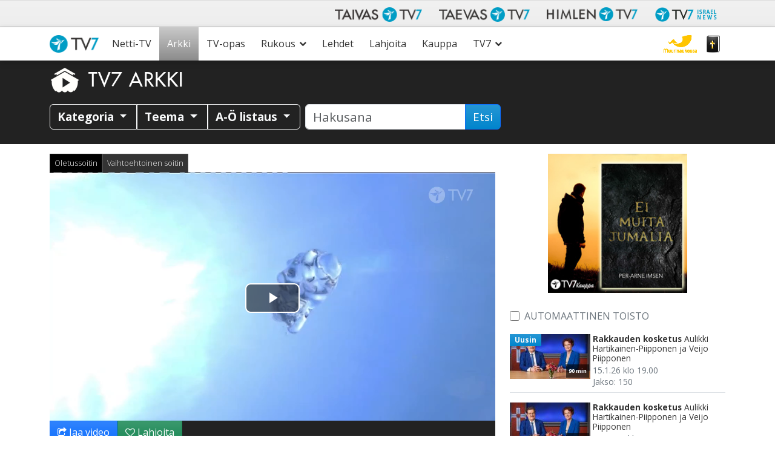

--- FILE ---
content_type: text/html; charset=utf-8
request_url: https://www.google.com/recaptcha/api2/anchor?ar=1&k=6LcQHd0ZAAAAAOWQBMJYeAQHjg0gtMSgzqWtnYk1&co=aHR0cHM6Ly93d3cudHY3LmZpOjQ0Mw..&hl=en&v=N67nZn4AqZkNcbeMu4prBgzg&size=invisible&anchor-ms=20000&execute-ms=30000&cb=hxbd0fhnp8ms
body_size: 48495
content:
<!DOCTYPE HTML><html dir="ltr" lang="en"><head><meta http-equiv="Content-Type" content="text/html; charset=UTF-8">
<meta http-equiv="X-UA-Compatible" content="IE=edge">
<title>reCAPTCHA</title>
<style type="text/css">
/* cyrillic-ext */
@font-face {
  font-family: 'Roboto';
  font-style: normal;
  font-weight: 400;
  font-stretch: 100%;
  src: url(//fonts.gstatic.com/s/roboto/v48/KFO7CnqEu92Fr1ME7kSn66aGLdTylUAMa3GUBHMdazTgWw.woff2) format('woff2');
  unicode-range: U+0460-052F, U+1C80-1C8A, U+20B4, U+2DE0-2DFF, U+A640-A69F, U+FE2E-FE2F;
}
/* cyrillic */
@font-face {
  font-family: 'Roboto';
  font-style: normal;
  font-weight: 400;
  font-stretch: 100%;
  src: url(//fonts.gstatic.com/s/roboto/v48/KFO7CnqEu92Fr1ME7kSn66aGLdTylUAMa3iUBHMdazTgWw.woff2) format('woff2');
  unicode-range: U+0301, U+0400-045F, U+0490-0491, U+04B0-04B1, U+2116;
}
/* greek-ext */
@font-face {
  font-family: 'Roboto';
  font-style: normal;
  font-weight: 400;
  font-stretch: 100%;
  src: url(//fonts.gstatic.com/s/roboto/v48/KFO7CnqEu92Fr1ME7kSn66aGLdTylUAMa3CUBHMdazTgWw.woff2) format('woff2');
  unicode-range: U+1F00-1FFF;
}
/* greek */
@font-face {
  font-family: 'Roboto';
  font-style: normal;
  font-weight: 400;
  font-stretch: 100%;
  src: url(//fonts.gstatic.com/s/roboto/v48/KFO7CnqEu92Fr1ME7kSn66aGLdTylUAMa3-UBHMdazTgWw.woff2) format('woff2');
  unicode-range: U+0370-0377, U+037A-037F, U+0384-038A, U+038C, U+038E-03A1, U+03A3-03FF;
}
/* math */
@font-face {
  font-family: 'Roboto';
  font-style: normal;
  font-weight: 400;
  font-stretch: 100%;
  src: url(//fonts.gstatic.com/s/roboto/v48/KFO7CnqEu92Fr1ME7kSn66aGLdTylUAMawCUBHMdazTgWw.woff2) format('woff2');
  unicode-range: U+0302-0303, U+0305, U+0307-0308, U+0310, U+0312, U+0315, U+031A, U+0326-0327, U+032C, U+032F-0330, U+0332-0333, U+0338, U+033A, U+0346, U+034D, U+0391-03A1, U+03A3-03A9, U+03B1-03C9, U+03D1, U+03D5-03D6, U+03F0-03F1, U+03F4-03F5, U+2016-2017, U+2034-2038, U+203C, U+2040, U+2043, U+2047, U+2050, U+2057, U+205F, U+2070-2071, U+2074-208E, U+2090-209C, U+20D0-20DC, U+20E1, U+20E5-20EF, U+2100-2112, U+2114-2115, U+2117-2121, U+2123-214F, U+2190, U+2192, U+2194-21AE, U+21B0-21E5, U+21F1-21F2, U+21F4-2211, U+2213-2214, U+2216-22FF, U+2308-230B, U+2310, U+2319, U+231C-2321, U+2336-237A, U+237C, U+2395, U+239B-23B7, U+23D0, U+23DC-23E1, U+2474-2475, U+25AF, U+25B3, U+25B7, U+25BD, U+25C1, U+25CA, U+25CC, U+25FB, U+266D-266F, U+27C0-27FF, U+2900-2AFF, U+2B0E-2B11, U+2B30-2B4C, U+2BFE, U+3030, U+FF5B, U+FF5D, U+1D400-1D7FF, U+1EE00-1EEFF;
}
/* symbols */
@font-face {
  font-family: 'Roboto';
  font-style: normal;
  font-weight: 400;
  font-stretch: 100%;
  src: url(//fonts.gstatic.com/s/roboto/v48/KFO7CnqEu92Fr1ME7kSn66aGLdTylUAMaxKUBHMdazTgWw.woff2) format('woff2');
  unicode-range: U+0001-000C, U+000E-001F, U+007F-009F, U+20DD-20E0, U+20E2-20E4, U+2150-218F, U+2190, U+2192, U+2194-2199, U+21AF, U+21E6-21F0, U+21F3, U+2218-2219, U+2299, U+22C4-22C6, U+2300-243F, U+2440-244A, U+2460-24FF, U+25A0-27BF, U+2800-28FF, U+2921-2922, U+2981, U+29BF, U+29EB, U+2B00-2BFF, U+4DC0-4DFF, U+FFF9-FFFB, U+10140-1018E, U+10190-1019C, U+101A0, U+101D0-101FD, U+102E0-102FB, U+10E60-10E7E, U+1D2C0-1D2D3, U+1D2E0-1D37F, U+1F000-1F0FF, U+1F100-1F1AD, U+1F1E6-1F1FF, U+1F30D-1F30F, U+1F315, U+1F31C, U+1F31E, U+1F320-1F32C, U+1F336, U+1F378, U+1F37D, U+1F382, U+1F393-1F39F, U+1F3A7-1F3A8, U+1F3AC-1F3AF, U+1F3C2, U+1F3C4-1F3C6, U+1F3CA-1F3CE, U+1F3D4-1F3E0, U+1F3ED, U+1F3F1-1F3F3, U+1F3F5-1F3F7, U+1F408, U+1F415, U+1F41F, U+1F426, U+1F43F, U+1F441-1F442, U+1F444, U+1F446-1F449, U+1F44C-1F44E, U+1F453, U+1F46A, U+1F47D, U+1F4A3, U+1F4B0, U+1F4B3, U+1F4B9, U+1F4BB, U+1F4BF, U+1F4C8-1F4CB, U+1F4D6, U+1F4DA, U+1F4DF, U+1F4E3-1F4E6, U+1F4EA-1F4ED, U+1F4F7, U+1F4F9-1F4FB, U+1F4FD-1F4FE, U+1F503, U+1F507-1F50B, U+1F50D, U+1F512-1F513, U+1F53E-1F54A, U+1F54F-1F5FA, U+1F610, U+1F650-1F67F, U+1F687, U+1F68D, U+1F691, U+1F694, U+1F698, U+1F6AD, U+1F6B2, U+1F6B9-1F6BA, U+1F6BC, U+1F6C6-1F6CF, U+1F6D3-1F6D7, U+1F6E0-1F6EA, U+1F6F0-1F6F3, U+1F6F7-1F6FC, U+1F700-1F7FF, U+1F800-1F80B, U+1F810-1F847, U+1F850-1F859, U+1F860-1F887, U+1F890-1F8AD, U+1F8B0-1F8BB, U+1F8C0-1F8C1, U+1F900-1F90B, U+1F93B, U+1F946, U+1F984, U+1F996, U+1F9E9, U+1FA00-1FA6F, U+1FA70-1FA7C, U+1FA80-1FA89, U+1FA8F-1FAC6, U+1FACE-1FADC, U+1FADF-1FAE9, U+1FAF0-1FAF8, U+1FB00-1FBFF;
}
/* vietnamese */
@font-face {
  font-family: 'Roboto';
  font-style: normal;
  font-weight: 400;
  font-stretch: 100%;
  src: url(//fonts.gstatic.com/s/roboto/v48/KFO7CnqEu92Fr1ME7kSn66aGLdTylUAMa3OUBHMdazTgWw.woff2) format('woff2');
  unicode-range: U+0102-0103, U+0110-0111, U+0128-0129, U+0168-0169, U+01A0-01A1, U+01AF-01B0, U+0300-0301, U+0303-0304, U+0308-0309, U+0323, U+0329, U+1EA0-1EF9, U+20AB;
}
/* latin-ext */
@font-face {
  font-family: 'Roboto';
  font-style: normal;
  font-weight: 400;
  font-stretch: 100%;
  src: url(//fonts.gstatic.com/s/roboto/v48/KFO7CnqEu92Fr1ME7kSn66aGLdTylUAMa3KUBHMdazTgWw.woff2) format('woff2');
  unicode-range: U+0100-02BA, U+02BD-02C5, U+02C7-02CC, U+02CE-02D7, U+02DD-02FF, U+0304, U+0308, U+0329, U+1D00-1DBF, U+1E00-1E9F, U+1EF2-1EFF, U+2020, U+20A0-20AB, U+20AD-20C0, U+2113, U+2C60-2C7F, U+A720-A7FF;
}
/* latin */
@font-face {
  font-family: 'Roboto';
  font-style: normal;
  font-weight: 400;
  font-stretch: 100%;
  src: url(//fonts.gstatic.com/s/roboto/v48/KFO7CnqEu92Fr1ME7kSn66aGLdTylUAMa3yUBHMdazQ.woff2) format('woff2');
  unicode-range: U+0000-00FF, U+0131, U+0152-0153, U+02BB-02BC, U+02C6, U+02DA, U+02DC, U+0304, U+0308, U+0329, U+2000-206F, U+20AC, U+2122, U+2191, U+2193, U+2212, U+2215, U+FEFF, U+FFFD;
}
/* cyrillic-ext */
@font-face {
  font-family: 'Roboto';
  font-style: normal;
  font-weight: 500;
  font-stretch: 100%;
  src: url(//fonts.gstatic.com/s/roboto/v48/KFO7CnqEu92Fr1ME7kSn66aGLdTylUAMa3GUBHMdazTgWw.woff2) format('woff2');
  unicode-range: U+0460-052F, U+1C80-1C8A, U+20B4, U+2DE0-2DFF, U+A640-A69F, U+FE2E-FE2F;
}
/* cyrillic */
@font-face {
  font-family: 'Roboto';
  font-style: normal;
  font-weight: 500;
  font-stretch: 100%;
  src: url(//fonts.gstatic.com/s/roboto/v48/KFO7CnqEu92Fr1ME7kSn66aGLdTylUAMa3iUBHMdazTgWw.woff2) format('woff2');
  unicode-range: U+0301, U+0400-045F, U+0490-0491, U+04B0-04B1, U+2116;
}
/* greek-ext */
@font-face {
  font-family: 'Roboto';
  font-style: normal;
  font-weight: 500;
  font-stretch: 100%;
  src: url(//fonts.gstatic.com/s/roboto/v48/KFO7CnqEu92Fr1ME7kSn66aGLdTylUAMa3CUBHMdazTgWw.woff2) format('woff2');
  unicode-range: U+1F00-1FFF;
}
/* greek */
@font-face {
  font-family: 'Roboto';
  font-style: normal;
  font-weight: 500;
  font-stretch: 100%;
  src: url(//fonts.gstatic.com/s/roboto/v48/KFO7CnqEu92Fr1ME7kSn66aGLdTylUAMa3-UBHMdazTgWw.woff2) format('woff2');
  unicode-range: U+0370-0377, U+037A-037F, U+0384-038A, U+038C, U+038E-03A1, U+03A3-03FF;
}
/* math */
@font-face {
  font-family: 'Roboto';
  font-style: normal;
  font-weight: 500;
  font-stretch: 100%;
  src: url(//fonts.gstatic.com/s/roboto/v48/KFO7CnqEu92Fr1ME7kSn66aGLdTylUAMawCUBHMdazTgWw.woff2) format('woff2');
  unicode-range: U+0302-0303, U+0305, U+0307-0308, U+0310, U+0312, U+0315, U+031A, U+0326-0327, U+032C, U+032F-0330, U+0332-0333, U+0338, U+033A, U+0346, U+034D, U+0391-03A1, U+03A3-03A9, U+03B1-03C9, U+03D1, U+03D5-03D6, U+03F0-03F1, U+03F4-03F5, U+2016-2017, U+2034-2038, U+203C, U+2040, U+2043, U+2047, U+2050, U+2057, U+205F, U+2070-2071, U+2074-208E, U+2090-209C, U+20D0-20DC, U+20E1, U+20E5-20EF, U+2100-2112, U+2114-2115, U+2117-2121, U+2123-214F, U+2190, U+2192, U+2194-21AE, U+21B0-21E5, U+21F1-21F2, U+21F4-2211, U+2213-2214, U+2216-22FF, U+2308-230B, U+2310, U+2319, U+231C-2321, U+2336-237A, U+237C, U+2395, U+239B-23B7, U+23D0, U+23DC-23E1, U+2474-2475, U+25AF, U+25B3, U+25B7, U+25BD, U+25C1, U+25CA, U+25CC, U+25FB, U+266D-266F, U+27C0-27FF, U+2900-2AFF, U+2B0E-2B11, U+2B30-2B4C, U+2BFE, U+3030, U+FF5B, U+FF5D, U+1D400-1D7FF, U+1EE00-1EEFF;
}
/* symbols */
@font-face {
  font-family: 'Roboto';
  font-style: normal;
  font-weight: 500;
  font-stretch: 100%;
  src: url(//fonts.gstatic.com/s/roboto/v48/KFO7CnqEu92Fr1ME7kSn66aGLdTylUAMaxKUBHMdazTgWw.woff2) format('woff2');
  unicode-range: U+0001-000C, U+000E-001F, U+007F-009F, U+20DD-20E0, U+20E2-20E4, U+2150-218F, U+2190, U+2192, U+2194-2199, U+21AF, U+21E6-21F0, U+21F3, U+2218-2219, U+2299, U+22C4-22C6, U+2300-243F, U+2440-244A, U+2460-24FF, U+25A0-27BF, U+2800-28FF, U+2921-2922, U+2981, U+29BF, U+29EB, U+2B00-2BFF, U+4DC0-4DFF, U+FFF9-FFFB, U+10140-1018E, U+10190-1019C, U+101A0, U+101D0-101FD, U+102E0-102FB, U+10E60-10E7E, U+1D2C0-1D2D3, U+1D2E0-1D37F, U+1F000-1F0FF, U+1F100-1F1AD, U+1F1E6-1F1FF, U+1F30D-1F30F, U+1F315, U+1F31C, U+1F31E, U+1F320-1F32C, U+1F336, U+1F378, U+1F37D, U+1F382, U+1F393-1F39F, U+1F3A7-1F3A8, U+1F3AC-1F3AF, U+1F3C2, U+1F3C4-1F3C6, U+1F3CA-1F3CE, U+1F3D4-1F3E0, U+1F3ED, U+1F3F1-1F3F3, U+1F3F5-1F3F7, U+1F408, U+1F415, U+1F41F, U+1F426, U+1F43F, U+1F441-1F442, U+1F444, U+1F446-1F449, U+1F44C-1F44E, U+1F453, U+1F46A, U+1F47D, U+1F4A3, U+1F4B0, U+1F4B3, U+1F4B9, U+1F4BB, U+1F4BF, U+1F4C8-1F4CB, U+1F4D6, U+1F4DA, U+1F4DF, U+1F4E3-1F4E6, U+1F4EA-1F4ED, U+1F4F7, U+1F4F9-1F4FB, U+1F4FD-1F4FE, U+1F503, U+1F507-1F50B, U+1F50D, U+1F512-1F513, U+1F53E-1F54A, U+1F54F-1F5FA, U+1F610, U+1F650-1F67F, U+1F687, U+1F68D, U+1F691, U+1F694, U+1F698, U+1F6AD, U+1F6B2, U+1F6B9-1F6BA, U+1F6BC, U+1F6C6-1F6CF, U+1F6D3-1F6D7, U+1F6E0-1F6EA, U+1F6F0-1F6F3, U+1F6F7-1F6FC, U+1F700-1F7FF, U+1F800-1F80B, U+1F810-1F847, U+1F850-1F859, U+1F860-1F887, U+1F890-1F8AD, U+1F8B0-1F8BB, U+1F8C0-1F8C1, U+1F900-1F90B, U+1F93B, U+1F946, U+1F984, U+1F996, U+1F9E9, U+1FA00-1FA6F, U+1FA70-1FA7C, U+1FA80-1FA89, U+1FA8F-1FAC6, U+1FACE-1FADC, U+1FADF-1FAE9, U+1FAF0-1FAF8, U+1FB00-1FBFF;
}
/* vietnamese */
@font-face {
  font-family: 'Roboto';
  font-style: normal;
  font-weight: 500;
  font-stretch: 100%;
  src: url(//fonts.gstatic.com/s/roboto/v48/KFO7CnqEu92Fr1ME7kSn66aGLdTylUAMa3OUBHMdazTgWw.woff2) format('woff2');
  unicode-range: U+0102-0103, U+0110-0111, U+0128-0129, U+0168-0169, U+01A0-01A1, U+01AF-01B0, U+0300-0301, U+0303-0304, U+0308-0309, U+0323, U+0329, U+1EA0-1EF9, U+20AB;
}
/* latin-ext */
@font-face {
  font-family: 'Roboto';
  font-style: normal;
  font-weight: 500;
  font-stretch: 100%;
  src: url(//fonts.gstatic.com/s/roboto/v48/KFO7CnqEu92Fr1ME7kSn66aGLdTylUAMa3KUBHMdazTgWw.woff2) format('woff2');
  unicode-range: U+0100-02BA, U+02BD-02C5, U+02C7-02CC, U+02CE-02D7, U+02DD-02FF, U+0304, U+0308, U+0329, U+1D00-1DBF, U+1E00-1E9F, U+1EF2-1EFF, U+2020, U+20A0-20AB, U+20AD-20C0, U+2113, U+2C60-2C7F, U+A720-A7FF;
}
/* latin */
@font-face {
  font-family: 'Roboto';
  font-style: normal;
  font-weight: 500;
  font-stretch: 100%;
  src: url(//fonts.gstatic.com/s/roboto/v48/KFO7CnqEu92Fr1ME7kSn66aGLdTylUAMa3yUBHMdazQ.woff2) format('woff2');
  unicode-range: U+0000-00FF, U+0131, U+0152-0153, U+02BB-02BC, U+02C6, U+02DA, U+02DC, U+0304, U+0308, U+0329, U+2000-206F, U+20AC, U+2122, U+2191, U+2193, U+2212, U+2215, U+FEFF, U+FFFD;
}
/* cyrillic-ext */
@font-face {
  font-family: 'Roboto';
  font-style: normal;
  font-weight: 900;
  font-stretch: 100%;
  src: url(//fonts.gstatic.com/s/roboto/v48/KFO7CnqEu92Fr1ME7kSn66aGLdTylUAMa3GUBHMdazTgWw.woff2) format('woff2');
  unicode-range: U+0460-052F, U+1C80-1C8A, U+20B4, U+2DE0-2DFF, U+A640-A69F, U+FE2E-FE2F;
}
/* cyrillic */
@font-face {
  font-family: 'Roboto';
  font-style: normal;
  font-weight: 900;
  font-stretch: 100%;
  src: url(//fonts.gstatic.com/s/roboto/v48/KFO7CnqEu92Fr1ME7kSn66aGLdTylUAMa3iUBHMdazTgWw.woff2) format('woff2');
  unicode-range: U+0301, U+0400-045F, U+0490-0491, U+04B0-04B1, U+2116;
}
/* greek-ext */
@font-face {
  font-family: 'Roboto';
  font-style: normal;
  font-weight: 900;
  font-stretch: 100%;
  src: url(//fonts.gstatic.com/s/roboto/v48/KFO7CnqEu92Fr1ME7kSn66aGLdTylUAMa3CUBHMdazTgWw.woff2) format('woff2');
  unicode-range: U+1F00-1FFF;
}
/* greek */
@font-face {
  font-family: 'Roboto';
  font-style: normal;
  font-weight: 900;
  font-stretch: 100%;
  src: url(//fonts.gstatic.com/s/roboto/v48/KFO7CnqEu92Fr1ME7kSn66aGLdTylUAMa3-UBHMdazTgWw.woff2) format('woff2');
  unicode-range: U+0370-0377, U+037A-037F, U+0384-038A, U+038C, U+038E-03A1, U+03A3-03FF;
}
/* math */
@font-face {
  font-family: 'Roboto';
  font-style: normal;
  font-weight: 900;
  font-stretch: 100%;
  src: url(//fonts.gstatic.com/s/roboto/v48/KFO7CnqEu92Fr1ME7kSn66aGLdTylUAMawCUBHMdazTgWw.woff2) format('woff2');
  unicode-range: U+0302-0303, U+0305, U+0307-0308, U+0310, U+0312, U+0315, U+031A, U+0326-0327, U+032C, U+032F-0330, U+0332-0333, U+0338, U+033A, U+0346, U+034D, U+0391-03A1, U+03A3-03A9, U+03B1-03C9, U+03D1, U+03D5-03D6, U+03F0-03F1, U+03F4-03F5, U+2016-2017, U+2034-2038, U+203C, U+2040, U+2043, U+2047, U+2050, U+2057, U+205F, U+2070-2071, U+2074-208E, U+2090-209C, U+20D0-20DC, U+20E1, U+20E5-20EF, U+2100-2112, U+2114-2115, U+2117-2121, U+2123-214F, U+2190, U+2192, U+2194-21AE, U+21B0-21E5, U+21F1-21F2, U+21F4-2211, U+2213-2214, U+2216-22FF, U+2308-230B, U+2310, U+2319, U+231C-2321, U+2336-237A, U+237C, U+2395, U+239B-23B7, U+23D0, U+23DC-23E1, U+2474-2475, U+25AF, U+25B3, U+25B7, U+25BD, U+25C1, U+25CA, U+25CC, U+25FB, U+266D-266F, U+27C0-27FF, U+2900-2AFF, U+2B0E-2B11, U+2B30-2B4C, U+2BFE, U+3030, U+FF5B, U+FF5D, U+1D400-1D7FF, U+1EE00-1EEFF;
}
/* symbols */
@font-face {
  font-family: 'Roboto';
  font-style: normal;
  font-weight: 900;
  font-stretch: 100%;
  src: url(//fonts.gstatic.com/s/roboto/v48/KFO7CnqEu92Fr1ME7kSn66aGLdTylUAMaxKUBHMdazTgWw.woff2) format('woff2');
  unicode-range: U+0001-000C, U+000E-001F, U+007F-009F, U+20DD-20E0, U+20E2-20E4, U+2150-218F, U+2190, U+2192, U+2194-2199, U+21AF, U+21E6-21F0, U+21F3, U+2218-2219, U+2299, U+22C4-22C6, U+2300-243F, U+2440-244A, U+2460-24FF, U+25A0-27BF, U+2800-28FF, U+2921-2922, U+2981, U+29BF, U+29EB, U+2B00-2BFF, U+4DC0-4DFF, U+FFF9-FFFB, U+10140-1018E, U+10190-1019C, U+101A0, U+101D0-101FD, U+102E0-102FB, U+10E60-10E7E, U+1D2C0-1D2D3, U+1D2E0-1D37F, U+1F000-1F0FF, U+1F100-1F1AD, U+1F1E6-1F1FF, U+1F30D-1F30F, U+1F315, U+1F31C, U+1F31E, U+1F320-1F32C, U+1F336, U+1F378, U+1F37D, U+1F382, U+1F393-1F39F, U+1F3A7-1F3A8, U+1F3AC-1F3AF, U+1F3C2, U+1F3C4-1F3C6, U+1F3CA-1F3CE, U+1F3D4-1F3E0, U+1F3ED, U+1F3F1-1F3F3, U+1F3F5-1F3F7, U+1F408, U+1F415, U+1F41F, U+1F426, U+1F43F, U+1F441-1F442, U+1F444, U+1F446-1F449, U+1F44C-1F44E, U+1F453, U+1F46A, U+1F47D, U+1F4A3, U+1F4B0, U+1F4B3, U+1F4B9, U+1F4BB, U+1F4BF, U+1F4C8-1F4CB, U+1F4D6, U+1F4DA, U+1F4DF, U+1F4E3-1F4E6, U+1F4EA-1F4ED, U+1F4F7, U+1F4F9-1F4FB, U+1F4FD-1F4FE, U+1F503, U+1F507-1F50B, U+1F50D, U+1F512-1F513, U+1F53E-1F54A, U+1F54F-1F5FA, U+1F610, U+1F650-1F67F, U+1F687, U+1F68D, U+1F691, U+1F694, U+1F698, U+1F6AD, U+1F6B2, U+1F6B9-1F6BA, U+1F6BC, U+1F6C6-1F6CF, U+1F6D3-1F6D7, U+1F6E0-1F6EA, U+1F6F0-1F6F3, U+1F6F7-1F6FC, U+1F700-1F7FF, U+1F800-1F80B, U+1F810-1F847, U+1F850-1F859, U+1F860-1F887, U+1F890-1F8AD, U+1F8B0-1F8BB, U+1F8C0-1F8C1, U+1F900-1F90B, U+1F93B, U+1F946, U+1F984, U+1F996, U+1F9E9, U+1FA00-1FA6F, U+1FA70-1FA7C, U+1FA80-1FA89, U+1FA8F-1FAC6, U+1FACE-1FADC, U+1FADF-1FAE9, U+1FAF0-1FAF8, U+1FB00-1FBFF;
}
/* vietnamese */
@font-face {
  font-family: 'Roboto';
  font-style: normal;
  font-weight: 900;
  font-stretch: 100%;
  src: url(//fonts.gstatic.com/s/roboto/v48/KFO7CnqEu92Fr1ME7kSn66aGLdTylUAMa3OUBHMdazTgWw.woff2) format('woff2');
  unicode-range: U+0102-0103, U+0110-0111, U+0128-0129, U+0168-0169, U+01A0-01A1, U+01AF-01B0, U+0300-0301, U+0303-0304, U+0308-0309, U+0323, U+0329, U+1EA0-1EF9, U+20AB;
}
/* latin-ext */
@font-face {
  font-family: 'Roboto';
  font-style: normal;
  font-weight: 900;
  font-stretch: 100%;
  src: url(//fonts.gstatic.com/s/roboto/v48/KFO7CnqEu92Fr1ME7kSn66aGLdTylUAMa3KUBHMdazTgWw.woff2) format('woff2');
  unicode-range: U+0100-02BA, U+02BD-02C5, U+02C7-02CC, U+02CE-02D7, U+02DD-02FF, U+0304, U+0308, U+0329, U+1D00-1DBF, U+1E00-1E9F, U+1EF2-1EFF, U+2020, U+20A0-20AB, U+20AD-20C0, U+2113, U+2C60-2C7F, U+A720-A7FF;
}
/* latin */
@font-face {
  font-family: 'Roboto';
  font-style: normal;
  font-weight: 900;
  font-stretch: 100%;
  src: url(//fonts.gstatic.com/s/roboto/v48/KFO7CnqEu92Fr1ME7kSn66aGLdTylUAMa3yUBHMdazQ.woff2) format('woff2');
  unicode-range: U+0000-00FF, U+0131, U+0152-0153, U+02BB-02BC, U+02C6, U+02DA, U+02DC, U+0304, U+0308, U+0329, U+2000-206F, U+20AC, U+2122, U+2191, U+2193, U+2212, U+2215, U+FEFF, U+FFFD;
}

</style>
<link rel="stylesheet" type="text/css" href="https://www.gstatic.com/recaptcha/releases/N67nZn4AqZkNcbeMu4prBgzg/styles__ltr.css">
<script nonce="CJlBJ4jCsG3C3MdfWk0b0w" type="text/javascript">window['__recaptcha_api'] = 'https://www.google.com/recaptcha/api2/';</script>
<script type="text/javascript" src="https://www.gstatic.com/recaptcha/releases/N67nZn4AqZkNcbeMu4prBgzg/recaptcha__en.js" nonce="CJlBJ4jCsG3C3MdfWk0b0w">
      
    </script></head>
<body><div id="rc-anchor-alert" class="rc-anchor-alert"></div>
<input type="hidden" id="recaptcha-token" value="[base64]">
<script type="text/javascript" nonce="CJlBJ4jCsG3C3MdfWk0b0w">
      recaptcha.anchor.Main.init("[\x22ainput\x22,[\x22bgdata\x22,\x22\x22,\[base64]/[base64]/[base64]/bmV3IHJbeF0oY1swXSk6RT09Mj9uZXcgclt4XShjWzBdLGNbMV0pOkU9PTM/bmV3IHJbeF0oY1swXSxjWzFdLGNbMl0pOkU9PTQ/[base64]/[base64]/[base64]/[base64]/[base64]/[base64]/[base64]/[base64]\x22,\[base64]\x22,\x22R8KHw4hnXjAkwrIXc2s7S8OEbmYawoLDtSBQwohzR8KGCzMgNMOnw6XDgsOmwoLDnsOdY8OGwo4IcsKxw4/DtsOQwr7DgUk+WQTDoHkbwoHCnVzDgy4nwqQuLsOvwoHDgMOew4fCqcOoFXLDpRghw6rDvsObNcOlw40Tw6rDj3jDqT/DjVfCnEFLc8OoVgvDixdxw5rDjFQiwr5Rw4UuP33DpMOoAsKVecKfWMOxSMKXYsOWXjBcFsKQS8OgcEVQw7jCvDfClnnCvC/[base64]/DosOuwofChMOpFXfCrsKFwoPCulDDglTDs8OjSRYlWMKZw7hWw4rDomzDpcOeA8KJUQDDtn/DqsK2M8OzAFcBw4A3bsOFwqEBFcO1Diw/wovCqMOPwqRTwqcQdW7DhWk8wqrDjcKbwrDDtsKkwr9DEBrCjsKcJ30bwo3DgMK8By8YI8OWwo/Cjh/DjcObVE0WwqnCssKYK8O0Q2nCuMODw6/DvMKvw7XDq2tHw6d2fBRNw4tAQlc6LlfDlcOlKmPCsEfColnDkMOLOXPChcKuECbChH/CpkVGLMOvwq/Cq2DDtlAhEWXDrnnDu8KOwocnCmwycsOBZMKZwpHCtsODJxLDiiHDmcOyOcO+wrrDjMKXRFDDiXDDuRFswqzCiMOiBMO+Qx54c13ChcK+NMO/AcKHA03ChcKJJsK7by/DuS3DqcO/EMKewoJrwoPCt8O5w7TDoi0uIXnDi0Mpwr3Cl8KgccK3wrPDhwjCtcKLwp7Dk8KpKH7CkcOGBH0jw5k6LGLCs8Ovw6PDtcObEmdhw6wdw4fDnVFsw5MuemTCsTxpw4zDsE/DkhLDn8K2TgfDmcOBwqjDtMKPw7ImZz4Xw6E1F8OuY8OXF17CtMK1wqnCtsOqBMOawqUpI8O+wp3Cq8K4w7RwBcKAdcKHXTjCtcOXwrEewolDwovDpl/CisOMw6LCoRbDscKhwqvDpMKRB8OFUVprw7HCnR4VcMKQwp/DtcKHw7TCosK/V8Kxw5HDuMKsF8OrwrzDr8KnwrPDiXAJC2w7w5vCsi3CqGQgw40vKzhowpMbZsOhwpgxwoHDtcKcO8KoJlJYa13Cj8OOITphSsKkwp8gO8Oew7/Dl2o1UMKeJ8Odw4fDvAbDrMOgw5R/CcO/[base64]/wr5ycsK4wqLDi8KcwolRwqnDmcOew6ZQwosfwpckw5HDjVoVw7M6w47Cs8OMwqXDp2vCo07CrxbDmzrDssOOw5vDjcKowpdmDQ0nD2JAVFPCp1bCvsOvw6HDssOZR8Klw7J9aQrCkElzbBvDnBRmccO/P8KNJynCjlTDjAnChVrCmhjCrcOvEiVBw6vDg8KsOWHCt8OQcsO1wpMiwonDkcOcw47CicKLw5jDv8OhL8KUU2DDjcKXUVU2w6bDmxbCl8KpC8O8wohXwo/Cp8Ouw5sjwrPCpncOGsOpw7QJK30ZSiE/eXAUeMO0w4N9UyXDvAXCnSYhBUvCmsOkw5tjF3IowqNcQ19VLBJbw4xXw4sUwqIHwqTCtyvDpE/CqT3CgjvDmmBJPhUzU1bCtjB8NMOLwr3DgErCvsKPccOdKMOZw6vDi8KMGsKDw4hewrDDiC/[base64]/DtS4Qw4VQOMOrXcOcwoLCvR/CoMOJw7l6UsKSwoTCm8KqCXg/[base64]/DocOcPVbDmnQ1wr7DnMKhw4zDuwrDlmcvw6PCisOUwqEdw53ChsOhO8OuFsKGw6PClcOUSjRuN2rCucO8HcOswrI1KcKFDG3DksKkJMKGBD7DsX3CuMOxw5XCnm/CrMKvOcO/[base64]/[base64]/Dmi3DlcOiw4NDw5cdwoxJwpZIw4PDiCRUw4dQQ2RiwoTDg8Kgw77Dv8KLwp3Dk8KYw7A5WF4OZMKnw5JOQmd3IDp/ZlzDpsOxwpMhLsOowpw3eMKKak3Cnh/CscKJwpHDu34twrrCoSl+G8KSw4rDp1d+E8OrJy7DvMKXw47CtMKcMcOXZcKdwqDCrx/DpgdCG3fDhMKlEcKiwpXCi1HDr8KXw61ew6TCl07Cp1HClsOaXcOwwpI+W8Ocw7DDgcKKw65lw7jCunHCiicyb3k/[base64]/CvcOJw4fDosKYwrN6RcKDw5VDw4HDhsOcw61VZsOdfgDDrsOPwpd/IsKnw4DCpMKeLsKqw54qwqsOw4gyw4fDo8KNwr95w6jDlUnCjU0Hw4TCuWbCqzE8ZXjDpCLDjcKLw5HDrivCs8Ktw4zCo2nDnsOiJMOtw5LCksKyOBdkwq7CpsOLWxvDs312w6/DiAIbwqUOK2/Dlh9kw7MWDQfDpx/[base64]/Dg3Vhf8Kdw703w4HCgsOBwojDtMOUHMKnwrkDIsKqU8KaMMKdM24Lwp/CsMKPC8KXfzdAIMOwN3PDp8Olw48HehzDilvCvy/[base64]/DjcKyw5g+wpoIYifDpsKsZQfChkZew4bCiMKEdsK4wozCsxgBw4DDpcKZAMOLAsOmwoElBD/CnjUfdl9KwrTDrDcHf8Oaw5zCtwnDqcOcwrIYOi/ClDjCqcOXwpwtDHdQwqNvVmjChBTCssOFeSQcwqzDjistYXMtW2cQYTzDpWJjw7IXw5ZcIcK+w7RlfMOZfsKswo9pw7o4fwVKw4nDnGtEw4NUOcOjw5hhwrTDsw/DoDVfQMKtw7kTwpRfbcK+wqHDjAvDqArDlcK4w5jDsn1qXDZYw7bDrhcowqrChBfCmV3Cn0w/wq1zesKCw7wvwrZyw4cSRsKJw4zCgMKQw6hMeB/Dg8OoMT1fMcKBD8K/CB3DlMOsC8OXCC4vIcKRXm/CkcOZw53Dv8OJLDXDnMOFw6fDtsKPCUsQwobCo3XCu20Mw4E6JsK6w7U/wp0TUcKJwpfCtgDCixgBwqrCrcKtPnfDjMOjw6UtPcKBNhbDpWHDqcO2w7TDmBbCuMONRyjDnSTDnwhtccKTw6wKw69mw681woRfwo8hYSNPAENvRcKPw4rDq8KbS3rCvkjCi8OZw4NQwr3Ci8KxCTjCuWJzUMOHB8OGNivCrBIjOMOrGhXCsWvDslMawqdbdQ/CsRxnw6tpSwTDs1LDh8K7YDDDnn7DkmDCmsODHnQsC2onwohmwohxwptkcgF/wrvCqsKfw5HDsxIxwrASwr3DkMOow6oAw5HDt8OhfGcjwp1VTBQHwq7CslhPXsOQwqjCqHJPTkHDslZ/w7vDlVlfw7fDusOrPw46aRTDpCPClT85cy12w41hwoAGIMOGw5LCrcKiRkkmwq1YQRDCiMOXwrcwwopQwr/CrFLCgsK1Ox7ChTNIRMK/QwTDu3QVTsKwwqI3EnM7QMO1wqQROcK8HMOLJlZkH2jCv8OzScOTTHDDsMOTNW3DjgrCuTZZw6jDokoldMOLwrvDnn8HOBM8wqnDo8OyQFUONcOyOsKyw5vDpVfDrsOiKcOhw5ldw6HChcK3w4vDmwfDq3DDocOuw6/Cg1XDpkHDtcKxw5o0wr1hwoBMUhsfw6bDm8Oow6Y4wqjDi8KmasOrwotuJcOcw7YrYGPCnVNCw7Vewo4wwokwwpnCpsOkJnrCpn3DujnCsjnDmcKrwp/CkMKWZsO6YMOcRA9+woJCw5fClG/DtsOAEcO2w41Bw4nCl11uagnDjmzDry5kwqjCnC0EBmnDosK0T09Qw5JxFMKfBi7DqBlRKMOZwox0w4nDucKbexHDk8O0wqN2FsOga1DDvwUXwp9Bw5JUBXEAwpnDnsO4wo8HA39DLTzCh8KYdcK2Q8OkwrJrMT8CwqAewrLCsl83w6bDh8K+M8KSJcKJPsKLYA/ChmBOXS/DqsK2wrs3LMOtwrPCtcKPbi3ChAbDtMOFFMKDwqsLwoLDscOSwo/DhMOOZMORw7DCnUgHDcO0wq/ClsKLAW/[base64]/wp/CscK7AUXDpsKyHsK1w6fCmMOILcO9woMywqnDucKnC8Oiw47Ck8K0YMK7PFDCvBTCtTM0dcKTw77Dn8O6w4EUw74hNsKew7RYJhLDsBFBOcO7UMKbSlc/w7dLXcOtQcK2wqbCuMKwwqJcYBPCrsKgwonCogvDvhjCqsOIFsKAw7/Dum/[base64]/CssOVwoHChH4hwosQwr5yw6saJX4LG8KYw7YbwrTDlMOmwrLDpcKoZwLCjsK1OB41UcKXdMOaV8Okw4JUDcKRwoYXCBnDvsKRwrfCvFJcwpHDuhjDhAHCgw8XIElmwq3CswjCjcKmX8OCwpgNU8KUDcOVw4DClXE/FXEXC8Ogw4AVwp8+wqgRw5jChz/CkcO/wrMfw5jDghsUw49DLcO7PWfDv8K7w4/[base64]/[base64]/w7fCjmUEw5wQDCJEwqwVwqEAwq9uaSEBwpbCmSoXcMK7woZDw4TDtAXCtSJIdH/CnGDCp8Obw7pTwrPCmQjDncOWwovCrsORTgNYwo7DsMKidMKYw6/ChCHCryLDicKgworCo8OOLXzDrTzCgn3CmMO7F8OAfUIZZFoPwrrCkglaw7nDocOSesOkw7LDs1U/w4dofcK1woYDPnZkBSrCuVDChlhhbMOgw6o+a8ORwodqegvClUUnw6XDiMKxJMKre8KULcOtwr7CocKBwqFIwoJgXsO/am7DtUg7w6HDoGzDqkkkwp9aR8Oyw4xpwpvDmcK5woV7ckURwrfCs8KdTy3CusOUccKHwqJhw74uBcKZK8OzHcOzw7o4XsK1FRfCjiAHWFl4wofDi35ewrzCpMKFMMKDUcOCwoPDhsOUDX/DlMOnCVk2w5jClMO3L8KtAGzDgsK7DjfCvcK9woVkwp10wo/CnMKFdHMqIcOIRgLCn2lgXsKGFCjChcKwwo5aUy3CuE3Ci2jChivCrmwtw5BZw4PCiHTCvxdKaMOeIA0tw7rDtsK3M1PCgzHCocOPw5smwqUJw5YpewvDnhDCjsKcw4tEwqV/YEwmw40aDcOhVcOVZsOowrJ3w4HDgzI2w43DkMKsXz/Cu8Kzw4pJwqPCnsKZVcOLQl/CmQPDhiPCn33CtxTDnVhbwpFXwoDDuMORw5YjwqsgEsOmBxN+w6jCqMOsw53CpnRXw6Idw4DCtMOMw4Z/QXfCmcK/d8Oyw7QMw6bDksKnPsO1G2R9w4U5f1Vtw6LDpRTDsjjCvcKbw5AcEHfDpsKqIcOEwpdQPSHDiMKeGMOQw7jCvMO+AcKfNjdRR8OqJ28uwpvCicOQMcOhwrhDLcK0DRA8FQILwrtYPsOiw7DCsWnChHvDg1wZwq/CuMOpw7bCgcOuacKufhUMwpIBw4scX8KKwo9lPQl5w7NZeGccLMODw77CscOvKcKOwoXDtBPDjRnCuwXClzpUCMOaw6QgwoYzw6cYw6piwoTCohjDoHddHVpkYjbDqsONYsOqRl7CosOpw5xoPwsZGMO4wpkzJ2IXwp8uPcKPwqU8GUnCmnnCq8Obw6Z3V8K5H8Oowp/CtsKgwoEgG8KjUcOyfcK2w6gcQsO4MCsDLsKZHBPDscOmw4dBMcOlPADDs8KywpvDi8Kvw6dhOGBpFFItw5zCuTkTw7AFTFPDlwnDp8K3GcOww5PDqQRJfmHCrWbDhm/DtcOHMMKTw4LDqCLCmTHDo8OLRkEjZsO9DcK4YD8AGhgLwqbCuXBRw77CtsK1wp0Vw6DDocKlw7UQG3sULMOXw5nCshcjOsKnXC4APwA+w7IXIsKRwobCrBteG290S8OOw74PwqE2wrLDg8O2w5wtF8OoUMORQ3HDiMOKw5JeeMK/[base64]/asO4w5tfaUkfBnJKJcKFTxplLk9CwqzDlsOrw49Jw4JAwp4ow41TJQdzUyXDjsK9w4gDH3zDlsOSA8K4w6/DksOwTMKcSgTDjGvCnwkKw7bCs8O3eCPCisO1bsKmwq51w57CsCw+wo94EGUywozDrEzCn8OnL8KFw5TDo8Oiw4TCmh3Cl8ODXcO8woRqwo7DqMKMwovCuMKwXMO/W0VLF8KXLBPDqQjDk8KOH8OywoPDs8OMOj01wq3CjsOywqsGw6HCvBfDjMOWw5bDscOSwoXCrsO+w4Y/CCtBDyzDsm8Nw4wFwrhgIFpzBEnDpMOzw5DCnFrCmMOqG1PCnz7CgcOgKcKuIT3CgcKDIMK6wqNGDm9mPMKVwrJww7XCiAtswoLChMKhK8Kxwo8kw5oSHcOXCBjCt8KUJMOXEn9swpzCgcO7NsKkw5x4wptoUBVZw6TDiDACMcK5GcOybzAUwphPw7fCl8O/[base64]/[base64]/DiRnDjcOVTMOfw41aw5UFZ8OtwoLDmsOAEljCtmVuHSvCkDVcwqE0w5/DnW0CWn/ChBhjM8K4CUBIw5t3PiNvwqPDrsKEBUdAwp1UwotiwrkyI8OhcsKEw6rCksKAw6nCjcOfw6RxwqnCjChiwoXCrQzCl8KJFRXCqU7DkMOyK8OKDykXw4Yow6FNO0/ClQZ6wqwDw6RrKjEQfMONKMOObMK/CMO8w65Bw4jClsO4IyDClwVgwo0ML8KDwpPDmXZJfkPDmTXDrWxvw4TCizkKTcKOODTCrG/CsiZ2TDbCo8OlwpNcNcKbCcKnwqpTw6UNwpYEMk1IwonDtMKlwpHCqWBlwp7Dl0FREhlBeMOmwqXCuTjCpwtow6rDsSYJW3kVBsO7SH7Cj8KdwrzDrMKEYXzDrT5uHcKqwoA8UnvCtcK2wrNzDWcLSMOlw63DpS7DksOUwrdTWkbCnmpVwrBOwoR4WcOLOjnCq2/CssK3wpYBw6xvBCrDm8KmSlTDn8ODwqLDjcKNZyh7MMKAwrHDqlEPeBcTwqQ8OkfCnFzCuSFic8Olw4QDw6HCli3DlkfCtRXDl0/DlgPDrcK4ccK8YTw4w6woGRJnw6oDw5gjN8KTGDMmTnEbBGgBwqjCpTfCjCLCpsKHw7cXwqQgw5HDl8KHw51re8OOwo/[base64]/Dt8KDw7dKw4lhK8K9IgDDkgLDpMOMw7lmw4M8w44Qw6w9SRhzD8K/NsKvwrs5bVnDtQXChMOTVVVoP8KsKitIw5kpwqbDpMO8w6XDjsKZFsOTZ8OSVkvDg8KmBcKFw57Cp8O4LsObwrrCuVjDlVfDjRDDsjgRD8K8XcOVRyTDg8KvMFoJw6DCnCbDiU8jwq3DmcK/w6sIwojCsMOfM8KaJcK4MsOEwpdxOTzChSFfOCLCk8OhXDMzKcK5wp86wqc5RcO8w6FFw5F5wqdrdcKhPsK+w5d5UDRKw5FywrnClcKofMObQULCtsOtwp1NwqbDsMK4WMOOwpDCu8Otwp5/[base64]/CrwYVdGJ/dsO2w63CrVRnNG05fwnCm8K+dsKxbMO0OMKKMcONwowdPBfDtcK5CELDksKEw6M6NcODw49LwrDCiVoewrHDpBZnNcOGS8O+TcOif1/Cs1/DuQhRwrPCuxrCkEAkBFjDrcKKCsOCXwLDpWllF8OBwpB2JCrCsy5Nw49Nw6bCm8OBwpJiHkPClQXCk3g1w5jDgh8NwpPDoldBwqHCnRpnw6XCpA8UwrQVw7cKwqAzw7FRw6sjDcK/wrHDiWfClMOWGsOTTMK2wqLClRdZWwkBXsKBw6DCnsOTHsKiwrx/wpI9cxpYwqbCtkY4w5PClQhOw5fCm0JZw7EKw63DlCkowopDw4jCmsKAbFDCiB13TcKlT8OEwoPCusKRNQ0KHsOHw4zCuHnDhcK4w5/[base64]/DtcOGU0Bww7PCtTB4BCnDo8OTHsOPw7LDu8OFw7tvw6TCrMOvwr3CrMK1LmPCgDVTw7vCq17CjlDDhMOUw5VOUcKReMK2Bm/Dgy4/w43Cn8OiwoVxw4fDssKTw5rDklISJ8Osw6LCm8Oyw7lxQMKif2zCksOHdhnCiMKOV8KDBFJURyBGw5QTBG9wZ8K+a8KXwrzDs8KQw7Y9EsKeYcKATiRBCMORw4rDp3DCjH3CsFzDs29+HMOXfsKLw4UEw5h8wo02Gz/DgsO6cQbDjMKzaMKGw69Mw4BNA8KAw5HCnMO7wqDDrVLDoMKiw43CocK2XH3CmC83eMOvwrjDhMO1wrRsDRofCR7CuwlNwo/[base64]/Djxw6wo57T17ClXLDpiYRwqPDgMOPNVp9w6hmCUfCgsONw4vCmQDDvwjDoz3DrMO0wqFBw50Nw7zCslPCuMKMZcK4w6IRZlYXw4o9woV6cnxUZcK9w6RdwpvDizc1wrTCq3nCh3zCpWxkwoDCq8K/w5HCigo7w45Mw7F3M8OHwo7CpcOkwrbCh8KiSnMOwp7ClsKWc27DvMOuw48Pw7jDvcKaw45QRkjDk8K8ZzfCvsKowp5hbxpzw45TMsOfw7HCi8O0I0sywogtVsO8w7ldASJmw5Z/b0PDgMKMSS/[base64]/CohIeVMOsYBPDucKGw4fDmDZDwp5dTcKlJcO5wqLDsh5LwpLDqWgcwrXCi8KnwqbDoMOiwpHCnkvDhgJKw5XCnyHCssKMMkJOworDpcKFBCXCscKXw4VFVGLDmSfCp8K/worCrTcLwrTCrwDChsK3w5QGwrQHw7bClD1RH8K5w5jDm3ovO8OYdMKJCTXDncOoagrCiMOZw4MdwpwpEz7DmcK8wo8/[base64]/CgwF5BlTCqlrCt8OYwoRyw7nDl8K3wpLDmWfDvcKSw5/CpA0MwqLCohPDsMKHG1dNBgTDosO3Rj7CtMKvw6ktwo3CukUVw7N+w4fDjxTChsKhwrjCpMKVH8OPHMO2BMOdK8Kfw7oKQMOpw7LChnd5f8KbKcOYXcOeBMOCAwHCh8Oiwr8mfCHCsD/CkcOpw6jCk2gJwpUMwrTDokjDnH5Awr/CvMK1w7DDvB4lw71LScKJD8Ouw4VQVsKMb2Anw6bDnBrDqsOfwpkJHMKmIwclwokwwphcLhTDhQctw7k4w4x4w7fCoELCp3B2w4zDix97D3XCjEZzwqTCmmjDiWzDucO3WWgYwpTCrgPDjSLDv8KBw5/[base64]/wprDmMKRO8K7w6zCnXR8wr0xw4hKJxDCrkfDnhU/YSs+woh6A8KobsK1w69+UcKWH8O4PwwAw77Ct8Kcw4rDjkjDuwLDlX5vw7FewoNpwojCpAJBwrfCmTwwAcK5wp1kwpbCgcKBw44cwookL8KKdETDmkJ8E8KmCBMKwozCr8OhSMOVCF8qw7t2f8KQNMK0w4FHw5zCkMO6fSpPw6kZwqvChC/Cl8K+WMOHBDXDj8OFwoIAw4sAwrLCi2DDuBF8w64WLyrDkQNTPMOewr7Cok8xwq/DjcO4enoEw5PCn8OGw5zDgsOkWjlWwrETw5vCjhoUEx3Dux/Dp8OTwobDrkVwI8KIWsOEwqTDlSjCv1jDv8O1fmcFw7RSLGzDmsKRZcOiw7PDtGHCucK/w7QPQFlHw5HCg8Ohwqw2w5vDvjjDsCnDmVsLw4PDh8K7w7vDjMK0w6/CoSUsw64zQ8KgDmbCj2XCuWw8w50sOnZBOcKqwpIUBk0bPGXClBPDn8K/[base64]/CpMKFw5vDo8KKEcKDwr7DiUbDhcOxw7rDizvDl0zCj8OSCcK1w5h7ZUhIw5oWMUYqw5DDh8OPw4LDk8Kfwo3DmsKkwop5W8OUw6nCosO6w7Y1bSzDg3kqA3A1w5krw5NHwqzCqgjDumdGNQ/DncOPZ1bClB7CtcK+CQDCksKdw7LDu8O8EV1+DldeBMKpw6oiBSXChlBPw6fDqEFKw6sCwprDiMOYDsO9wovDi8O6HmvCqsK4CcOUwpl/wqnDlcKmPkvDoV8yw6jDixsDbsKrZW9vwozCu8Oew5zDnsKKX3DCqh90KsOrJcKCbcOFw4h9WCvDpsKWwqfDp8OcwpjChMKJwrE/[base64]/CsydeOsKpQ8O7fBDDoUTDrcKQwqHDvsKiwp3Dl8O5NVFDwrYlQSR3T8OWez3CvsOkVcK0VcK0w77CqnTDtgg0w4Vfw4RMw7/DtGRCCcO9wpvDihFkwq9FEsKWwrzCpcOYw4ZRFsK1Ihgzw7jDp8KjAMKDKcKfZsK0w5gOwr3DnnwtwodWBRQow6rDmMO2wpzCundVY8O6w7/DkMK4bcOlG8KUQgcYw7psw5TChMOlw4PCoMOScMOTwoV9w7k9a8Kkw4fCkGkZP8OVRcKxw45TVHTCnUvDv3TCkFbDssK5w6oiw5DDrcOnw6tsMTLCrQ7CowQpw7IiaGnCsnTCpMK3w6xbA34FwpbCqMK1w6XCtsKONgkDw5lPwqNgGDVSWsObTibDtcK2w6nCh8K/w4HDrsOhworDpi3CtsOBSRzCvyQ/IGV/w7jDhcO6KsKsFsKPDDzDtsKmw5NWdcK5NzhsfcK8Z8KBYjjDnnDDhsOLwqvDg8OTXcKHwobDmMK/wq3Dkm4dwqEbw7QfYGk+dllcwqfDhifCrWfCihfDgAfDrGbDkRLDssOPw4QsIVPChmttGsObwoMywqTDjMKcwoASw6QTHMOiMcK6wrtfD8KNwrvCvcKXw5tgw4BRw6w9wphqQMO/woBvNR7ChWIew7TDggPCgsOywqs0N1XCujAewp5gwqEzC8OBYsOMwoU5wolQw7oJwphyWxHDiHPDmnzDpFNNwpLDksK7UMKFw5XDjcKPw6fDu8KswoLDtMKGwq/[base64]/DmHnCvivDhsK0CAlKT2w/w5/[base64]/[base64]/CicK6A1dswqbChsKSLcOjDk/CnU7CmWART8O2E8O+bcO4VMKIVMKVLsKsw43CjAzDrlXDmMKOQFfCoFjCvcKRTMKrwrvDvsO9w6Fsw5zCoGIUMVDCq8Kdw77DtDDDnsKYwoAaesOKE8Kwe8Kaw7A0wp7DpkbCq3jCnErCmDbDuC7DvMOkwqR/[base64]/CgxXCgcOdYDnCnMKYDcOvwq7DoF3DrMKCw4BxUcK7w4k1VcOeacKHw5kKJ8OKw5TCiMOrQmzDq2nDgQNvwq1RWQh5ARnCrk7CpsO3GDl3w6Q6wqhYw6/DjcK7w5EjJsKIw6t2wqIBworCgh/Dg1HCj8Kyw7fDn1DCgMO8wrzCjgHCvsOzZ8KWMTjCmxTCk3fDgcOMDHRlwojDkcOew7tFSwEew5DDvWnChMOaYhDCv8KCwrPCv8KbwrbCmcKTwrsJwqPCk0vCg3zCml/DtMO+ORTDlMO+GsObZsOFOEdGw53ClV3Dvg1Rw4jClMOewrVKPcK4H3AsMsKcwoFtwonCssKIQcKQY04mwrrDk2zCrWcqG2TDt8KCwqY8woNswpbDn2zCt8K4PMOVwoI+a8OxDsKnwqPDs3MkZ8OGSWLDuT/CtGscesOAw5DCokkMfsKUwqFtNsKBYB7CgsOdYcKteMK5NwzCv8KkHcOmJm4XQ2XDksOWB8KzwpJ9SXU1w64TUMO6w5LDs8OCa8KbwoJfNFrDkmzDhF1fI8O5NsObwpLCsz3Cs8KxTMO7OHfDoMO/WHBPbQfCijfCscO9w6rDqDHDqEJ4w4tzfh47F19xK8Kqwq7Dpk7CjzXDssOTw7o2woMuwqEBY8KtWcOow6R4DD8WamHDu1cCe8OUwpFuwozCrMOpCsONwobCmcOEwrvCkcO7K8K2wqpSSsOcwo3Cu8Olwo/[base64]/w43DvsO4wqhxAMKHwq07I8KqcCpWw6zCrsO5w4vDvg8mb3dsS8KOwqjDtztAw5M3VsOkwottW8KJw53CpmRuwqEywq5ww595w4zCs1HCpMOnMDvCohzDhsODJ1fCh8KQTzXCn8OBJWsJw5fCu1rDvsOPWMKBWU/[base64]/[base64]/[base64]/w74hwqLDuMK2wrwZKGvDuMO6wpDDpDgow6rDg8K/PsKIw4TDhjrDlMO6wrLDqcK1wprDh8O1wp3Dsn3DnMOZw7BoXRxBwo7CusOLw47DiAs2GCzCpXhJfsK/[base64]/wr/[base64]/DogjDgnApR8Oqwq7CssOyJsKww7NowqrDi8OCwrVbwrUzw6h0DMOfwrRtUsO3wq80w7VzecKPw5B4w5jCkncbwp7DpcKLL2nCkRQ+LBDCvMOfeMO1w6nDqcObwqk/JHXDgsO6w67Cu8KAdcKDAVrCu3Now71Cw7HClMKdwqbCncKQH8KYwr52wrIFwqTCpsKaR31wSlN0wpRWwqgjwqHCu8Ksw63DlhzDjkbDtcKwNzzDiMKrRcOAJsK7bsKgOT3Dl8OCwqQHwrbCv3dBPS3Cu8KIw5ojCMKFZUXCkT/DtnErw4FxYipRwpYbZMOvXnrDrQXCkcO/wqouwqUywqHChmzDtMKxwpg/[base64]/[base64]/DgFrDkxnDvcOqCRlnY8K6RTtMwpgYwrvCmsOjM8KGasK6JCF1wrPCrWoDPsKVw5vCvsKBA8K/w6vDo8OLbGIYNcOwJsO+wrfClX7Di8KtLErDrcOlFj7DrMOGFzYRw4Udwq4WwpnCjkzDksO/w4k6XcOIFMOYasKRW8O1dMOUf8OlEsKywrNBwrE4woY7wptURMKmW3nDrcKXcgVlYT0YX8KQRcK5D8K2wqBLTknCjHPCsG3DmsOsw4BjRjXDrcO0wobCoMKXwrfClcO5wqQiUsOFYiAMw4/DiMOcWw3DrQJVNsO1Pi/Cp8OMwoBhF8O4w75Jw7HCh8OsTEluw5/Cv8K5Z3QRwpDDmTfDt07Dq8OEM8OoJQouw7rDowbDjGfDrC5Cw4NTOsO+wpnDmVVuwo14w4gLSsOqw54NEDjDvB3DtcK/wox2EcKMw4VhwrJmwoFNwqpVwpttw6fDisOJOlnCm3diw7crwprDpl7DiVlzw75Fwrt4w7IvwpvDviQjbcK9VcOrw4DCvMONw7EnwoHDlMOywoHDnGQrwrcOw4TDqAbCmFPDkX/CpHDCpcOUw5vDp8OJW3ZPwpEPwoHDjxHCv8KIw6HCj0ZwGALDqcOcZS4bJsKuOAJLwqLCuB3DlcKCSXPCh8OCdsOfw7zCmcK8w4/Di8K7w6jCjE4bwo0ZDcKQw5EzwpNzw5zClCvDjsKBSAHCqcOSVXfDj8OQe2d9AMOQcMKjwpPDv8Kxw7XDnWUzLkrDnMKDwr1lw4vDg0TCvsKAw5TDucO9wo0Hw7nDpcKNSCLDj1kEAybCuCtRw5d5HnHDvxPCjcOva3vDmMKAwow/DQ1YQcO0M8KXw5/[base64]/[base64]/CoFrCj8KWwoXCjsKqXWHCnjDCpRtNE2/CumLCqUXCpMOCK0zDmcKqw4/Co15Yw4tDwrDCsRXCncKvD8OQw5PDsMOCwozCqCNNw4/DiiZyw7fChsOfwozCmm1Kwp/CinLDp8KfI8K/w5vCnHUDwqhkQ2TDncKuwocfwp9KBG84w4DDgUdjwpBjwozDpyYCEDN9w4IywpbDgX03w7t9w7HDrHDDtcOFDMO6w6/[base64]/DmmfCkHLDjwzDpx/CosO6wotyXsO2flJjNMKIYcK8HT9VPQ/DkyPDscOZw6PCsS0Jw6wOSlgQw7QKw7R2woLCnW7CuVBEw4BEf0fCo8K7w7/CjsOiElx3ScK1OmkBwr5pb8KXB8OzecKWwot6w4XDisK+w5ZTw7pdb8Kgw7PCl1jDhgdgwqrCpcOlIMKLwr9yJQ/Cl0/CicKcQcOSOsKUbCPDuVpkIcKBw4LDp8K3wrJCwq/CocKaOsKLJWt+KsK8PztvAFzDgMKCwp4MwpbDriTDncKCecK2w7ESWcOxw6rCv8KYF3LDuR7Cq8KaaMKTwpLCjgbDvyoyBcKTdMKrwrjDgwbDtsKhwpTCiMKBwo0iLBjCtsKbBUkkNMKpwrcuw5AEwoPCgQ9+wqAswr/CsSoMDWQ0XSfDnMOjfsK/Jh0Nw7puSsOKwox4QcKvwrgxw4bDplE5bMK4OWNwBsOib1fCi3fCksK/aBHDggEkwqpyXwocw6/[base64]/w7PCmwV4J8KWLcOhD8KAP8OKWj7Dt2rCoFTDl8KRIcOPG8Kww7R6V8KPdsO2wr0iwoM8HE8UZcO2LTDClsOhwrXDqsKMw7vCscObJsKIM8O2LcO/[base64]/ClsK2chsxRcOXwppew7jDtmV2wo4JwrlNbsOMw7IoEjvCo8K3w7BCw7wdOMOxEcO9w5QWwoMHwpZ6wqjDjlXDkcOHEy3DpiV4wqfDl8O/[base64]/eHbCiFLDtBpDR0rDghg7w7pfwooVDDA3dVTDpMO8woZVQsK+O0BrNcK4XTlww78SwrPDhDdXAWzDpjvDrcK7YMKAw6jCplpUR8ONw593aMKBXj/[base64]/Dp8OtwoRiZsOiwrVtBsOZQgLCqREZwox7UnLDjiHCjB/DrsOyKMKmMnDDv8OpwrnDkEh4w7DCncOFwqvCmcO5QMKmEVZWMMKmw6Z7JxPCtUfCmUPDssOmVwc2wo1QcR5hfsK1wojCvsOCRmPCjgoLYT0cHELDnl9XFSvDr1XDtRpxPU/CrcO+w7jDtMKfwp/CvWsOw43ChMKUwp8QJMOEWcOCw6g6w4g+w6HDu8OFwqp2Bl9wc8K0VnAsw4sqwoUyRnxxcB3CrX/Ci8KQw6FBODFMwqvCkMO8w5cxw5/CmMOewoYrRcORTHXDiAlfCm3DhC3DmcOhwqMswoVSPgpOwpfCjDhTWldQecOMw4fDhBHDv8KTW8O/GEVWR0XDm13ClMOXwqbCtB7ChcKqJMK9w7kyw4DDnMO9w5plOMOgM8Ozw6zCjAttMBnDmAXDvn/[base64]/DhEjDnsOWQMOAHS/Co2AGwo8swpBBbcK3wpPCoRp4wrgVKW11wrXDiDHDsMOTbMOFw5rDnxx0eAfDjwdhT3LDsgldw706MsKbwqxnT8KZwpoIw685FcKhGcKkw4rDvcKRwroTOCXDngDDiHM7dAEgw4ASw5fDsMKXw7FubcOew77Dq1/[base64]/[base64]/ClMO0w6jCrcO5w4DDscOQbBIrw7tcTMOxARXDrsKyeWTDgmwldsKVPsK0T8KKw5NRw5MNw4N+w7paG1kYQhLCsVs+wobDpsKoXjXDlB7DosKFwpwgwrXCglHDl8O/O8KZMDM1GsOTacOvMiPDlWjDrlpkVMKDw5rDvMOfwpDDkwPDlcOTw6jDiH7Dpgwcw7YFw5Y3woU3w6vDs8K4wpXDsMO3wrR/YhsEdnjDo8OVw7EuDcKgZl4kw6kTw6jDusKcwq4dw6RbwrXDlsOCw5zChMOIw5glJWHDn0nCtgUtw5Yewr1xw4nDgk0Rwr0YFcKgeMO2wpnCnFN5T8K/NcOAwqJFw7R+w7Yyw6PDq0EuwrZ3PBh7L8K7bMO7w57CtHY1BcOYElQLFF5fTAcFwrvDucK3w4l9wrRuSjhMXsK3w7E2w6oGwqLDpAxzwqnDtEYLwqrDhxMzDlItfhkpQBxiwqQQdsKxRsKPLhDDuFTCqcKLw7EzFjLDnWFiwr/[base64]/[base64]/[base64]/Dn8K2w6HChSTCpUTCkSo6O8KpWMKpwoo4YXDDp8K0OsKSw4TCsEsuw4HDk8KaRy52wrQxT8Kkw710w5PDnAbDkm7ChVDDpx4bw71ZfA/Cl07CnsKRw61iKinDrcKUNSsgwofChsKQwobDtQZEW8KHwqlZw5kdIcKVE8ObW8KHwocTN8OzXsKiV8Oiw5rChMKJHxoMdTZ4LBhaw6NlwrPDksKPZMOGbhTDh8KSRFk+WsOHH8OTw5zDtMKdZgIjw6bCsQ/Dg1TCocOgwrXDhhpGw4ksKiLCglnDh8KWwpRiLiwFei7Dnh3CiRTCh8KJSsKSwovCqC9yw4XCrMOfQcKUNsOrwopCDsOuH2NaOcOSwoVaFCBlDsKlw51JMmJJw6LDnU48w5jDk8KgHsKIUG7DpCElYVHClUB/ccKyJcK+PcK9w5DDlMKEcDEpB8OyWz3Dr8OCwodzfgkRCsOsSCtowofDicKDesKuXMKEw5PCusKkN8K2e8OHw5jCnMOuw6l4w5PCmisNVSNDMsKTXsK0cXDDjMOqw4R2AyIwwoLCqMKiX8KQCXTDtsOLNX5Wwr8PUsKlD8K/woUyw7IaasOFwrpswrUHwovDpsK6GD0PJ8OzQy3DvXTCi8Kww5EewqYWwo8qwo7DssOKw7rCqXjDqwDDrsOlcsK2BxllbHbDhRTDksKSE2ZWaTFVA2vCqzQqTFIMw7rChsKDOcOMMgUMw6nDn3vDm1fCh8OPw4PCqj8cQ8O7wrMsdsKdRgzCgg/CtcKAwr5fwpDDqHHDucKTEA\\u003d\\u003d\x22],null,[\x22conf\x22,null,\x226LcQHd0ZAAAAAOWQBMJYeAQHjg0gtMSgzqWtnYk1\x22,0,null,null,null,1,[21,125,63,73,95,87,41,43,42,83,102,105,109,121],[7059694,307],0,null,null,null,null,0,null,0,null,700,1,null,0,\[base64]/76lBhmnigkZhAoZnOKMAhmv8xEZ\x22,0,0,null,null,1,null,0,0,null,null,null,0],\x22https://www.tv7.fi:443\x22,null,[3,1,1],null,null,null,1,3600,[\x22https://www.google.com/intl/en/policies/privacy/\x22,\x22https://www.google.com/intl/en/policies/terms/\x22],\x22jChpvVVfiNRBai07Yiqgbwt8/sYdJ6u0Gqs9z1U8GzE\\u003d\x22,1,0,null,1,1769929415006,0,0,[57,107],null,[183],\x22RC-0NCoSrPeeMae_Q\x22,null,null,null,null,null,\x220dAFcWeA4CDj652_BA4rrPj1xvJ0MFbjHMsie2zOEK4waN8zSBurBpdLcIqhxUL_eYcdqP4EEUAhCOHFG6PXH4ALz75sbjxq2mMA\x22,1770012215104]");
    </script></body></html>